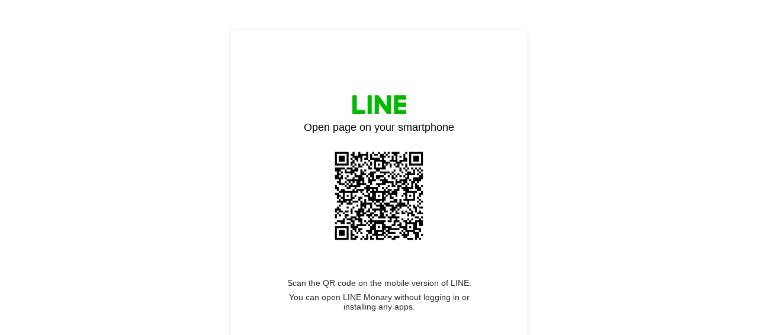

--- FILE ---
content_type: text/html;charset=UTF-8
request_url: https://liff.line.me/1656552434-w079Jp7J/detail/100017418?utm_source=pr&utm_medium=ext&utm_campaign=twitter
body_size: 4459
content:
<!DOCTYPE html>
<html>
<head prefix="website: http://ogp.me/ns/website#">
    <meta charset="utf-8">

    <title>LINE Monary</title>

    <meta property="og:type" content="website" />
    <meta property="og:title" content="LINE Monary" />
    <meta property="og:url" content="https://liff.line.me/1656552434-w079Jp7J/detail/100017418?utm_source=pr&amp;utm_medium=ext&amp;utm_campaign=twitter" />
    <meta property="og:image" content="https://obs.line-scdn.net/0hEhcQCn2RGkdeKA4BIL5lEA51ESVtSgRMfBwOIDN7DwApZihIJBxWITB7IhA1YwJtah4KUXpTGxd7ShV6Yi8wVXtAGH5wSjRtYR4eVjhDDwcvSDgRPQ/f256x256" />
    <meta property="og:description" content="リンクを開くにはこちらをタップ" />

    <meta name="viewport" content="width=device-width, user-scalable=no, initial-scale=1, maximum-scale=1, viewport-fit=cover">

<script type="text/javascript">
function buildLiffFullUrl(originalUrl, fullUrl) {
    const hash = location.hash;
    if (hash) {
        const liffState = "\/detail/100017418?utm_source=pr&utm_medium=ext&utm_campaign=twitter";
        const liffStateWithHash = liffState + hash;

        const fullUrlWithHash = new URL(originalUrl);
        fullUrlWithHash.searchParams.append("liff.state", liffStateWithHash)

        const liffReferrer = "";
        if (liffReferrer !== "") {
            fullUrlWithHash.searchParams.append("liff.referrer", liffReferrer)
        }

        const liffSource = "lp_qr";
        if (liffSource !== "") {
            fullUrlWithHash.searchParams.append("liff.source", liffSource)
        }

        return fullUrlWithHash.href;
    } else {
        return fullUrl;
    }
}
</script>

    <script>
        const liffUrlForLINEApp = "line://app/1656552434-w079Jp7J";
        let liffFullUrlForLINEApp = "line://app/1656552434-w079Jp7J?liff.state=%2Fdetail%2F100017418%3Futm_source%3Dpr%26utm_medium%3Dext%26utm_campaign%3Dtwitter&liff.source=lp_qr";
        liffFullUrlForLINEApp = buildLiffFullUrl(liffUrlForLINEApp, liffFullUrlForLINEApp)

        const liffEndpointUrl = "https://monary-web.line-apps.com"
        let liffFullUrlForBrowser = "https://monary-web.line-apps.com?liff.state=%2Fdetail%2F100017418%3Futm_source%3Dpr%26utm_medium%3Dext%26utm_campaign%3Dtwitter&liff.source=lp_qr"
        liffFullUrlForBrowser = buildLiffFullUrl(liffEndpointUrl, liffFullUrlForBrowser)

        window.liffInfo = {
            liffId: "1656552434-w079Jp7J",
            liffIconUrl: "https://obs.line-scdn.net/0hEhcQCn2RGkdeKA4BIL5lEA51ESVtSgRMfBwOIDN7DwApZihIJBxWITB7IhA1YwJtah4KUXpTGxd7ShV6Yi8wVXtAGH5wSjRtYR4eVjhDDwcvSDgRPQ/f256x256",
            liffAppDescription: "LINE Monary",
            isMiniGuidePage: false,
            lineAppDownloadUrl: "",
            liffAppUrl: liffFullUrlForLINEApp,
            liffAppUrlForBrowser: liffFullUrlForBrowser,
            buttonDisplay: {
                downloadLINEApp: false,
                openInBrowser: false
            },
            linkDisplay: {
                openInBrowser: false
            },
            logoDisplay: {
                lineMINIApp: false
            },
        };
        window.translations = {
            "liff.landingpage.miniApp.description": "Try {0} on the LINE app without installing or logging in to another app.",
            "liff.landingpage.button.download": "Download LINE",
            "liff.landingpage.button.open": "Open in LINE",
            "liff.landingpage.button.openInBrowser": "Open in browser",
            "liff.landingpage.link.openInBrowser": "Open in browser",
            "liff.miniguidepage.button.open": "Open LINE MINI App",
            "liff.landingpage.pc.title": "Open page on your smartphone",
            "liff.landingpage.pc.qrcode.description": "Scan the QR code on the mobile version of LINE.",
            "liff.landingpage.pc.miniApp.description": "You can open {0} without logging in or installing any apps.",
            "liff.verifiedMini": "Verified MINI App",
        };
    </script>

    <noscript>Your browser does not support JavaScript! Please try to use a different browser to access this page.</noscript>

    <script type="module" crossorigin src="https://static.line-scdn.net/liff-jump-page/edge/production/assets/pc-5oJnGQp9.js"></script>
    <link rel="modulepreload" crossorigin href="https://static.line-scdn.net/liff-jump-page/edge/production/assets/index-ETLxhI87.js">
    <link rel="stylesheet" href="https://static.line-scdn.net/liff-jump-page/edge/production/assets/index-Bzy5DsJ8.css">
</head>

<body>
    <!-- empty -->
</body>

</html>
